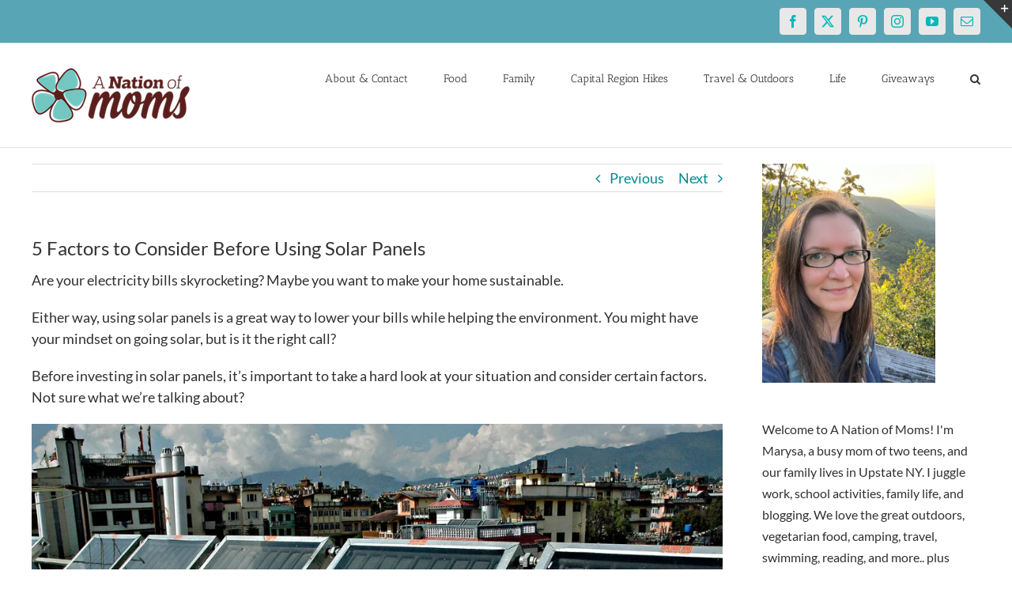

--- FILE ---
content_type: text/html; charset=utf-8
request_url: https://www.google.com/recaptcha/api2/aframe
body_size: 265
content:
<!DOCTYPE HTML><html><head><meta http-equiv="content-type" content="text/html; charset=UTF-8"></head><body><script nonce="TAyl7h9Ccjlv9OUrntsl2A">/** Anti-fraud and anti-abuse applications only. See google.com/recaptcha */ try{var clients={'sodar':'https://pagead2.googlesyndication.com/pagead/sodar?'};window.addEventListener("message",function(a){try{if(a.source===window.parent){var b=JSON.parse(a.data);var c=clients[b['id']];if(c){var d=document.createElement('img');d.src=c+b['params']+'&rc='+(localStorage.getItem("rc::a")?sessionStorage.getItem("rc::b"):"");window.document.body.appendChild(d);sessionStorage.setItem("rc::e",parseInt(sessionStorage.getItem("rc::e")||0)+1);localStorage.setItem("rc::h",'1769135270683');}}}catch(b){}});window.parent.postMessage("_grecaptcha_ready", "*");}catch(b){}</script></body></html>